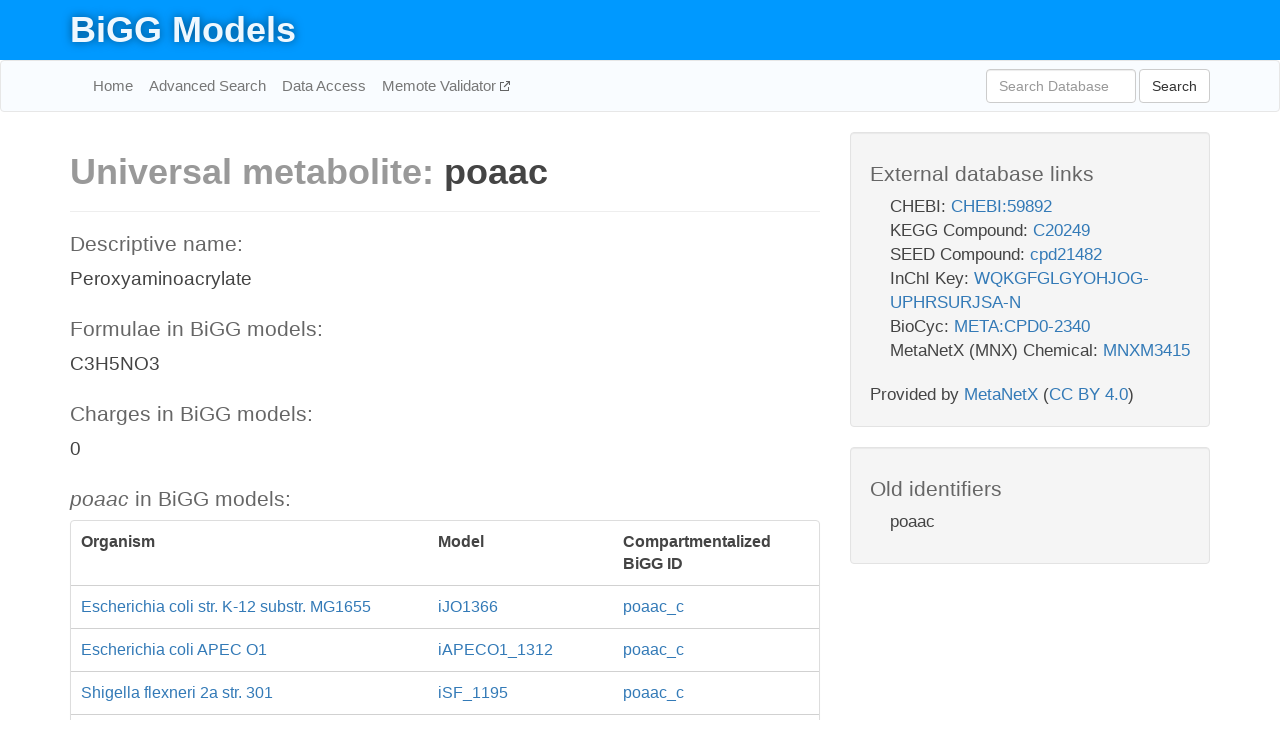

--- FILE ---
content_type: text/html; charset=UTF-8
request_url: http://bigg.ucsd.edu/universal/metabolites/poaac
body_size: 4909
content:
<!DOCTYPE html>
<html lang="en">
  <head>
    <title>BiGG Metabolite poaac</title>

    <!-- Bootstrap and jQuery -->
    <script src="//code.jquery.com/jquery-1.9.1.min.js"></script>
    <script src="//netdna.bootstrapcdn.com/bootstrap/3.3.6/js/bootstrap.min.js"></script>
    <link rel="stylesheet" href="//netdna.bootstrapcdn.com/bootstrap/3.3.6/css/bootstrap.min.css"/>
    <link rel="stylesheet" href="//netdna.bootstrapcdn.com/font-awesome/4.0.3/css/font-awesome.min.css"/>

    <!-- BiGG styles and js -->
    <script src="/static/js/script.js"></script>
    <script src="/static/js/question_mark.js"></script>
    <link rel="stylesheet" href="/static/css/style.css"/>

    <!-- Favicon -->
    <link rel="icon" type="image/png" href="/static/assets/favicon.ico">

    <meta charset="utf-8"/>
    <meta name="viewport" content="width=device-width, initial-scale=1.0, maximum-scale=1.0, user-scalable=no"/>
    <meta name="google" content="notranslate">
    <meta name="description" content="Universal BiGG metabolite poaac. Peroxyaminoacrylate.">
    <meta http-equiv="Content-Language" content="en">

    <script>
 (function(i,s,o,g,r,a,m){i['GoogleAnalyticsObject']=r;i[r]=i[r]||function(){
     (i[r].q=i[r].q||[]).push(arguments)},i[r].l=1*new Date();a=s.createElement(o),
                          m=s.getElementsByTagName(o)[0];a.async=1;a.src=g;m.parentNode.insertBefore(a,m)
 })(window,document,'script','//www.google-analytics.com/analytics.js','ga');

 ga('create', 'UA-129739-10', 'auto');
 ga('send', 'pageview');
</script>
  </head>
  <body>
    
      <div id="nav-title-background">
        <div class="container">
          <div id="nav-title">
            <h1><a href="/">BiGG Models</a></h1>
          </div>
        </div>
      </div>

      <div class="navbar navbar-default" role="navigation">
        <div class="container">
          <div class="navbar-header">
            <button type="button" class="navbar-toggle" data-toggle="collapse" data-target=".navbar-collapse">
              <span class="sr-only">Toggle navigation</span>
              <span class="icon-bar"></span>
              <span class="icon-bar"></span>
              <span class="icon-bar"></span>
            </button>
            <!--<a class="navbar-brand" href="http://gcrg.ucsd.edu/"><strong>SBRG</strong></a>-->
          </div>

          <div class="navbar-collapse collapse ">

            <ul class="nav navbar-nav navbar-left">

              <li><a href="/">Home</a></li>
              <li><a href="/advanced_search">Advanced Search</a></li>
              <li><a href="/data_access">Data Access</a></li>
              <li><a href="https://memote.io" target="_blank" class="link-out">
                Memote Validator
              </a></li>

            </ul>
            <ul class="nav navbar-nav navbar-right">

              <form id="search-form" class="navbar-form" action="/search" method="get">
                <div class="form-group" style="display: inline; margin-right: 3px;">
                  <input id="search" type="text" name="query"
                         class="form-control" placeholder="Search Database"
                         style="width:150px;" />
                </div>
                <button type="submit" class="btn btn-default">Search</button>
              </form>
            </ul>

          </div>
        </div>
      </div>

    

    <div class="container">
      <div class="row">
        <div class="col-lg-12" >
          

  <div class="row">
    <div class="col-lg-8">
      <h1>
        <span class="light">Universal metabolite: </span>
        <span>poaac</span>
      </h1>

      <hr/>

      <h4>Descriptive name:</h4>
      <p>Peroxyaminoacrylate</p>

      <h4>Formulae in BiGG models: </h4>
      <p>C3H5NO3</p>

      <h4>Charges in BiGG models: </h4>
      <p>0</p>

      <h4><i>poaac</i> in BiGG models:</h4>
      <div class="panel panel-default">
        <div class="table table-hover">
          <div class="table-header">
            <div class="table-row">
              <div class="table-cell" style="width: 50%">Organism</div>
              <div class="table-cell" style="width: 25%">Model</div>
              <div class="table-cell" style="width: 25%">Compartmentalized BiGG ID</div>
            </div>
          </div>
          <div class="table-body">
            
            <a href="/models/iJO1366/metabolites/poaac_c">
              <div class="table-row">
                <div class="table-cell" style="width: 50%">
                  Escherichia coli str. K-12 substr. MG1655
                </div>
                <div class="table-cell" style="width: 25%">
                  iJO1366
                </div>
                <div class="table-cell" style="width: 25%">
                  poaac_c
                </div>
              </div>
            </a>
            
            <a href="/models/iAPECO1_1312/metabolites/poaac_c">
              <div class="table-row">
                <div class="table-cell" style="width: 50%">
                  Escherichia coli APEC O1
                </div>
                <div class="table-cell" style="width: 25%">
                  iAPECO1_1312
                </div>
                <div class="table-cell" style="width: 25%">
                  poaac_c
                </div>
              </div>
            </a>
            
            <a href="/models/iSF_1195/metabolites/poaac_c">
              <div class="table-row">
                <div class="table-cell" style="width: 50%">
                  Shigella flexneri 2a str. 301
                </div>
                <div class="table-cell" style="width: 25%">
                  iSF_1195
                </div>
                <div class="table-cell" style="width: 25%">
                  poaac_c
                </div>
              </div>
            </a>
            
            <a href="/models/iBWG_1329/metabolites/poaac_c">
              <div class="table-row">
                <div class="table-cell" style="width: 50%">
                  Escherichia coli BW2952
                </div>
                <div class="table-cell" style="width: 25%">
                  iBWG_1329
                </div>
                <div class="table-cell" style="width: 25%">
                  poaac_c
                </div>
              </div>
            </a>
            
            <a href="/models/iB21_1397/metabolites/poaac_c">
              <div class="table-row">
                <div class="table-cell" style="width: 50%">
                  Escherichia coli BL21(DE3)
                </div>
                <div class="table-cell" style="width: 25%">
                  iB21_1397
                </div>
                <div class="table-cell" style="width: 25%">
                  poaac_c
                </div>
              </div>
            </a>
            
            <a href="/models/ic_1306/metabolites/poaac_c">
              <div class="table-row">
                <div class="table-cell" style="width: 50%">
                  Escherichia coli CFT073
                </div>
                <div class="table-cell" style="width: 25%">
                  ic_1306
                </div>
                <div class="table-cell" style="width: 25%">
                  poaac_c
                </div>
              </div>
            </a>
            
            <a href="/models/iE2348C_1286/metabolites/poaac_c">
              <div class="table-row">
                <div class="table-cell" style="width: 50%">
                  Escherichia coli O127:H6 str. E2348/69
                </div>
                <div class="table-cell" style="width: 25%">
                  iE2348C_1286
                </div>
                <div class="table-cell" style="width: 25%">
                  poaac_c
                </div>
              </div>
            </a>
            
            <a href="/models/iEC042_1314/metabolites/poaac_c">
              <div class="table-row">
                <div class="table-cell" style="width: 50%">
                  Escherichia coli 042
                </div>
                <div class="table-cell" style="width: 25%">
                  iEC042_1314
                </div>
                <div class="table-cell" style="width: 25%">
                  poaac_c
                </div>
              </div>
            </a>
            
            <a href="/models/iEC55989_1330/metabolites/poaac_c">
              <div class="table-row">
                <div class="table-cell" style="width: 50%">
                  Escherichia coli 55989
                </div>
                <div class="table-cell" style="width: 25%">
                  iEC55989_1330
                </div>
                <div class="table-cell" style="width: 25%">
                  poaac_c
                </div>
              </div>
            </a>
            
            <a href="/models/iECABU_c1320/metabolites/poaac_c">
              <div class="table-row">
                <div class="table-cell" style="width: 50%">
                  Escherichia coli ABU 83972
                </div>
                <div class="table-cell" style="width: 25%">
                  iECABU_c1320
                </div>
                <div class="table-cell" style="width: 25%">
                  poaac_c
                </div>
              </div>
            </a>
            
            <a href="/models/iECB_1328/metabolites/poaac_c">
              <div class="table-row">
                <div class="table-cell" style="width: 50%">
                  Escherichia coli B str. REL606
                </div>
                <div class="table-cell" style="width: 25%">
                  iECB_1328
                </div>
                <div class="table-cell" style="width: 25%">
                  poaac_c
                </div>
              </div>
            </a>
            
            <a href="/models/iECBD_1354/metabolites/poaac_c">
              <div class="table-row">
                <div class="table-cell" style="width: 50%">
                  Escherichia coli 'BL21-Gold(DE3)pLysS AG'
                </div>
                <div class="table-cell" style="width: 25%">
                  iECBD_1354
                </div>
                <div class="table-cell" style="width: 25%">
                  poaac_c
                </div>
              </div>
            </a>
            
            <a href="/models/iECD_1391/metabolites/poaac_c">
              <div class="table-row">
                <div class="table-cell" style="width: 50%">
                  Escherichia coli BL21(DE3)
                </div>
                <div class="table-cell" style="width: 25%">
                  iECD_1391
                </div>
                <div class="table-cell" style="width: 25%">
                  poaac_c
                </div>
              </div>
            </a>
            
            <a href="/models/iEcDH1_1363/metabolites/poaac_c">
              <div class="table-row">
                <div class="table-cell" style="width: 50%">
                  Escherichia coli DH1
                </div>
                <div class="table-cell" style="width: 25%">
                  iEcDH1_1363
                </div>
                <div class="table-cell" style="width: 25%">
                  poaac_c
                </div>
              </div>
            </a>
            
            <a href="/models/iECDH1ME8569_1439/metabolites/poaac_c">
              <div class="table-row">
                <div class="table-cell" style="width: 50%">
                  Escherichia coli DH1
                </div>
                <div class="table-cell" style="width: 25%">
                  iECDH1ME8569_1439
                </div>
                <div class="table-cell" style="width: 25%">
                  poaac_c
                </div>
              </div>
            </a>
            
            <a href="/models/iECDH10B_1368/metabolites/poaac_c">
              <div class="table-row">
                <div class="table-cell" style="width: 50%">
                  Escherichia coli str. K-12 substr. DH10B
                </div>
                <div class="table-cell" style="width: 25%">
                  iECDH10B_1368
                </div>
                <div class="table-cell" style="width: 25%">
                  poaac_c
                </div>
              </div>
            </a>
            
            <a href="/models/iEcE24377_1341/metabolites/poaac_c">
              <div class="table-row">
                <div class="table-cell" style="width: 50%">
                  Escherichia coli O139:H28 str. E24377A
                </div>
                <div class="table-cell" style="width: 25%">
                  iEcE24377_1341
                </div>
                <div class="table-cell" style="width: 25%">
                  poaac_c
                </div>
              </div>
            </a>
            
            <a href="/models/iECED1_1282/metabolites/poaac_c">
              <div class="table-row">
                <div class="table-cell" style="width: 50%">
                  Escherichia coli ED1a
                </div>
                <div class="table-cell" style="width: 25%">
                  iECED1_1282
                </div>
                <div class="table-cell" style="width: 25%">
                  poaac_c
                </div>
              </div>
            </a>
            
            <a href="/models/iECH74115_1262/metabolites/poaac_c">
              <div class="table-row">
                <div class="table-cell" style="width: 50%">
                  Escherichia coli O157:H7 str. EC4115
                </div>
                <div class="table-cell" style="width: 25%">
                  iECH74115_1262
                </div>
                <div class="table-cell" style="width: 25%">
                  poaac_c
                </div>
              </div>
            </a>
            
            <a href="/models/iEcHS_1320/metabolites/poaac_c">
              <div class="table-row">
                <div class="table-cell" style="width: 50%">
                  Escherichia coli HS
                </div>
                <div class="table-cell" style="width: 25%">
                  iEcHS_1320
                </div>
                <div class="table-cell" style="width: 25%">
                  poaac_c
                </div>
              </div>
            </a>
            
            <a href="/models/iECIAI1_1343/metabolites/poaac_c">
              <div class="table-row">
                <div class="table-cell" style="width: 50%">
                  Escherichia coli IAI1
                </div>
                <div class="table-cell" style="width: 25%">
                  iECIAI1_1343
                </div>
                <div class="table-cell" style="width: 25%">
                  poaac_c
                </div>
              </div>
            </a>
            
            <a href="/models/iECIAI39_1322/metabolites/poaac_c">
              <div class="table-row">
                <div class="table-cell" style="width: 50%">
                  Escherichia coli IAI39
                </div>
                <div class="table-cell" style="width: 25%">
                  iECIAI39_1322
                </div>
                <div class="table-cell" style="width: 25%">
                  poaac_c
                </div>
              </div>
            </a>
            
            <a href="/models/iECNA114_1301/metabolites/poaac_c">
              <div class="table-row">
                <div class="table-cell" style="width: 50%">
                  Escherichia coli NA114
                </div>
                <div class="table-cell" style="width: 25%">
                  iECNA114_1301
                </div>
                <div class="table-cell" style="width: 25%">
                  poaac_c
                </div>
              </div>
            </a>
            
            <a href="/models/iECO103_1326/metabolites/poaac_c">
              <div class="table-row">
                <div class="table-cell" style="width: 50%">
                  Escherichia coli O103:H2 str. 12009
                </div>
                <div class="table-cell" style="width: 25%">
                  iECO103_1326
                </div>
                <div class="table-cell" style="width: 25%">
                  poaac_c
                </div>
              </div>
            </a>
            
            <a href="/models/iECO111_1330/metabolites/poaac_c">
              <div class="table-row">
                <div class="table-cell" style="width: 50%">
                  Escherichia coli O111:H- str. 11128
                </div>
                <div class="table-cell" style="width: 25%">
                  iECO111_1330
                </div>
                <div class="table-cell" style="width: 25%">
                  poaac_c
                </div>
              </div>
            </a>
            
            <a href="/models/iECO26_1355/metabolites/poaac_c">
              <div class="table-row">
                <div class="table-cell" style="width: 50%">
                  Escherichia coli O26:H11 str. 11368
                </div>
                <div class="table-cell" style="width: 25%">
                  iECO26_1355
                </div>
                <div class="table-cell" style="width: 25%">
                  poaac_c
                </div>
              </div>
            </a>
            
            <a href="/models/iECOK1_1307/metabolites/poaac_c">
              <div class="table-row">
                <div class="table-cell" style="width: 50%">
                  Escherichia coli IHE3034
                </div>
                <div class="table-cell" style="width: 25%">
                  iECOK1_1307
                </div>
                <div class="table-cell" style="width: 25%">
                  poaac_c
                </div>
              </div>
            </a>
            
            <a href="/models/iEcolC_1368/metabolites/poaac_c">
              <div class="table-row">
                <div class="table-cell" style="width: 50%">
                  Escherichia coli ATCC 8739
                </div>
                <div class="table-cell" style="width: 25%">
                  iEcolC_1368
                </div>
                <div class="table-cell" style="width: 25%">
                  poaac_c
                </div>
              </div>
            </a>
            
            <a href="/models/iECP_1309/metabolites/poaac_c">
              <div class="table-row">
                <div class="table-cell" style="width: 50%">
                  Escherichia coli 536
                </div>
                <div class="table-cell" style="width: 25%">
                  iECP_1309
                </div>
                <div class="table-cell" style="width: 25%">
                  poaac_c
                </div>
              </div>
            </a>
            
            <a href="/models/iECS88_1305/metabolites/poaac_c">
              <div class="table-row">
                <div class="table-cell" style="width: 50%">
                  Escherichia coli S88
                </div>
                <div class="table-cell" style="width: 25%">
                  iECS88_1305
                </div>
                <div class="table-cell" style="width: 25%">
                  poaac_c
                </div>
              </div>
            </a>
            
            <a href="/models/iECs_1301/metabolites/poaac_c">
              <div class="table-row">
                <div class="table-cell" style="width: 50%">
                  Escherichia coli O157:H7 str. Sakai
                </div>
                <div class="table-cell" style="width: 25%">
                  iECs_1301
                </div>
                <div class="table-cell" style="width: 25%">
                  poaac_c
                </div>
              </div>
            </a>
            
            <a href="/models/iECSE_1348/metabolites/poaac_c">
              <div class="table-row">
                <div class="table-cell" style="width: 50%">
                  Escherichia coli SE11
                </div>
                <div class="table-cell" style="width: 25%">
                  iECSE_1348
                </div>
                <div class="table-cell" style="width: 25%">
                  poaac_c
                </div>
              </div>
            </a>
            
            <a href="/models/iECSF_1327/metabolites/poaac_c">
              <div class="table-row">
                <div class="table-cell" style="width: 50%">
                  Escherichia coli SE15
                </div>
                <div class="table-cell" style="width: 25%">
                  iECSF_1327
                </div>
                <div class="table-cell" style="width: 25%">
                  poaac_c
                </div>
              </div>
            </a>
            
            <a href="/models/iEcSMS35_1347/metabolites/poaac_c">
              <div class="table-row">
                <div class="table-cell" style="width: 50%">
                  Escherichia coli SMS-3-5
                </div>
                <div class="table-cell" style="width: 25%">
                  iEcSMS35_1347
                </div>
                <div class="table-cell" style="width: 25%">
                  poaac_c
                </div>
              </div>
            </a>
            
            <a href="/models/iECSP_1301/metabolites/poaac_c">
              <div class="table-row">
                <div class="table-cell" style="width: 50%">
                  Escherichia coli O157:H7 str. TW14359
                </div>
                <div class="table-cell" style="width: 25%">
                  iECSP_1301
                </div>
                <div class="table-cell" style="width: 25%">
                  poaac_c
                </div>
              </div>
            </a>
            
            <a href="/models/iECUMN_1333/metabolites/poaac_c">
              <div class="table-row">
                <div class="table-cell" style="width: 50%">
                  Escherichia coli UMN026
                </div>
                <div class="table-cell" style="width: 25%">
                  iECUMN_1333
                </div>
                <div class="table-cell" style="width: 25%">
                  poaac_c
                </div>
              </div>
            </a>
            
            <a href="/models/iECW_1372/metabolites/poaac_c">
              <div class="table-row">
                <div class="table-cell" style="width: 50%">
                  Escherichia coli W
                </div>
                <div class="table-cell" style="width: 25%">
                  iECW_1372
                </div>
                <div class="table-cell" style="width: 25%">
                  poaac_c
                </div>
              </div>
            </a>
            
            <a href="/models/iEKO11_1354/metabolites/poaac_c">
              <div class="table-row">
                <div class="table-cell" style="width: 50%">
                  Escherichia coli KO11FL
                </div>
                <div class="table-cell" style="width: 25%">
                  iEKO11_1354
                </div>
                <div class="table-cell" style="width: 25%">
                  poaac_c
                </div>
              </div>
            </a>
            
            <a href="/models/iETEC_1333/metabolites/poaac_c">
              <div class="table-row">
                <div class="table-cell" style="width: 50%">
                  Escherichia coli ETEC H10407
                </div>
                <div class="table-cell" style="width: 25%">
                  iETEC_1333
                </div>
                <div class="table-cell" style="width: 25%">
                  poaac_c
                </div>
              </div>
            </a>
            
            <a href="/models/iG2583_1286/metabolites/poaac_c">
              <div class="table-row">
                <div class="table-cell" style="width: 50%">
                  Escherichia coli O55:H7 str. CB9615
                </div>
                <div class="table-cell" style="width: 25%">
                  iG2583_1286
                </div>
                <div class="table-cell" style="width: 25%">
                  poaac_c
                </div>
              </div>
            </a>
            
            <a href="/models/iLF82_1304/metabolites/poaac_c">
              <div class="table-row">
                <div class="table-cell" style="width: 50%">
                  Escherichia coli LF82
                </div>
                <div class="table-cell" style="width: 25%">
                  iLF82_1304
                </div>
                <div class="table-cell" style="width: 25%">
                  poaac_c
                </div>
              </div>
            </a>
            
            <a href="/models/iNRG857_1313/metabolites/poaac_c">
              <div class="table-row">
                <div class="table-cell" style="width: 50%">
                  Escherichia coli O83:H1 str. NRG 857C
                </div>
                <div class="table-cell" style="width: 25%">
                  iNRG857_1313
                </div>
                <div class="table-cell" style="width: 25%">
                  poaac_c
                </div>
              </div>
            </a>
            
            <a href="/models/iS_1188/metabolites/poaac_c">
              <div class="table-row">
                <div class="table-cell" style="width: 50%">
                  Shigella flexneri 2a str. 2457T
                </div>
                <div class="table-cell" style="width: 25%">
                  iS_1188
                </div>
                <div class="table-cell" style="width: 25%">
                  poaac_c
                </div>
              </div>
            </a>
            
            <a href="/models/iSDY_1059/metabolites/poaac_c">
              <div class="table-row">
                <div class="table-cell" style="width: 50%">
                  Shigella dysenteriae Sd197
                </div>
                <div class="table-cell" style="width: 25%">
                  iSDY_1059
                </div>
                <div class="table-cell" style="width: 25%">
                  poaac_c
                </div>
              </div>
            </a>
            
            <a href="/models/iSFV_1184/metabolites/poaac_c">
              <div class="table-row">
                <div class="table-cell" style="width: 50%">
                  Shigella flexneri 5 str. 8401
                </div>
                <div class="table-cell" style="width: 25%">
                  iSFV_1184
                </div>
                <div class="table-cell" style="width: 25%">
                  poaac_c
                </div>
              </div>
            </a>
            
            <a href="/models/iSFxv_1172/metabolites/poaac_c">
              <div class="table-row">
                <div class="table-cell" style="width: 50%">
                  Shigella flexneri 2002017
                </div>
                <div class="table-cell" style="width: 25%">
                  iSFxv_1172
                </div>
                <div class="table-cell" style="width: 25%">
                  poaac_c
                </div>
              </div>
            </a>
            
            <a href="/models/iSSON_1240/metabolites/poaac_c">
              <div class="table-row">
                <div class="table-cell" style="width: 50%">
                  Shigella sonnei Ss046
                </div>
                <div class="table-cell" style="width: 25%">
                  iSSON_1240
                </div>
                <div class="table-cell" style="width: 25%">
                  poaac_c
                </div>
              </div>
            </a>
            
            <a href="/models/iUMN146_1321/metabolites/poaac_c">
              <div class="table-row">
                <div class="table-cell" style="width: 50%">
                  Escherichia coli UM146
                </div>
                <div class="table-cell" style="width: 25%">
                  iUMN146_1321
                </div>
                <div class="table-cell" style="width: 25%">
                  poaac_c
                </div>
              </div>
            </a>
            
            <a href="/models/iUMNK88_1353/metabolites/poaac_c">
              <div class="table-row">
                <div class="table-cell" style="width: 50%">
                  Escherichia coli UMNK88
                </div>
                <div class="table-cell" style="width: 25%">
                  iUMNK88_1353
                </div>
                <div class="table-cell" style="width: 25%">
                  poaac_c
                </div>
              </div>
            </a>
            
            <a href="/models/iUTI89_1310/metabolites/poaac_c">
              <div class="table-row">
                <div class="table-cell" style="width: 50%">
                  Escherichia coli UTI89
                </div>
                <div class="table-cell" style="width: 25%">
                  iUTI89_1310
                </div>
                <div class="table-cell" style="width: 25%">
                  poaac_c
                </div>
              </div>
            </a>
            
            <a href="/models/iWFL_1372/metabolites/poaac_c">
              <div class="table-row">
                <div class="table-cell" style="width: 50%">
                  Escherichia coli W
                </div>
                <div class="table-cell" style="width: 25%">
                  iWFL_1372
                </div>
                <div class="table-cell" style="width: 25%">
                  poaac_c
                </div>
              </div>
            </a>
            
            <a href="/models/iZ_1308/metabolites/poaac_c">
              <div class="table-row">
                <div class="table-cell" style="width: 50%">
                  Escherichia coli O157:H7 str. EDL933
                </div>
                <div class="table-cell" style="width: 25%">
                  iZ_1308
                </div>
                <div class="table-cell" style="width: 25%">
                  poaac_c
                </div>
              </div>
            </a>
            
            <a href="/models/iY75_1357/metabolites/poaac_c">
              <div class="table-row">
                <div class="table-cell" style="width: 50%">
                  Escherichia coli str. K-12 substr. W3110
                </div>
                <div class="table-cell" style="width: 25%">
                  iY75_1357
                </div>
                <div class="table-cell" style="width: 25%">
                  poaac_c
                </div>
              </div>
            </a>
            
            <a href="/models/iML1515/metabolites/poaac_c">
              <div class="table-row">
                <div class="table-cell" style="width: 50%">
                  Escherichia coli str. K-12 substr. MG1655
                </div>
                <div class="table-cell" style="width: 25%">
                  iML1515
                </div>
                <div class="table-cell" style="width: 25%">
                  poaac_c
                </div>
              </div>
            </a>
            
            <a href="/models/iEC1356_Bl21DE3/metabolites/poaac_c">
              <div class="table-row">
                <div class="table-cell" style="width: 50%">
                  Escherichia coli BL21(DE3)
                </div>
                <div class="table-cell" style="width: 25%">
                  iEC1356_Bl21DE3
                </div>
                <div class="table-cell" style="width: 25%">
                  poaac_c
                </div>
              </div>
            </a>
            
            <a href="/models/iEC1349_Crooks/metabolites/poaac_c">
              <div class="table-row">
                <div class="table-cell" style="width: 50%">
                  Escherichia coli ATCC 8739
                </div>
                <div class="table-cell" style="width: 25%">
                  iEC1349_Crooks
                </div>
                <div class="table-cell" style="width: 25%">
                  poaac_c
                </div>
              </div>
            </a>
            
            <a href="/models/iEC1364_W/metabolites/poaac_c">
              <div class="table-row">
                <div class="table-cell" style="width: 50%">
                  Escherichia coli W
                </div>
                <div class="table-cell" style="width: 25%">
                  iEC1364_W
                </div>
                <div class="table-cell" style="width: 25%">
                  poaac_c
                </div>
              </div>
            </a>
            
            <a href="/models/iEC1372_W3110/metabolites/poaac_c">
              <div class="table-row">
                <div class="table-cell" style="width: 50%">
                  Escherichia coli str. K-12 substr. W3110
                </div>
                <div class="table-cell" style="width: 25%">
                  iEC1372_W3110
                </div>
                <div class="table-cell" style="width: 25%">
                  poaac_c
                </div>
              </div>
            </a>
            
            <a href="/models/iEC1368_DH5a/metabolites/poaac_c">
              <div class="table-row">
                <div class="table-cell" style="width: 50%">
                  Escherichia coli DH5[alpha]
                </div>
                <div class="table-cell" style="width: 25%">
                  iEC1368_DH5a
                </div>
                <div class="table-cell" style="width: 25%">
                  poaac_c
                </div>
              </div>
            </a>
            
            <a href="/models/iEC1344_C/metabolites/poaac_c">
              <div class="table-row">
                <div class="table-cell" style="width: 50%">
                  Escherichia coli C
                </div>
                <div class="table-cell" style="width: 25%">
                  iEC1344_C
                </div>
                <div class="table-cell" style="width: 25%">
                  poaac_c
                </div>
              </div>
            </a>
            
          </div>
        </div>
      </div>

      <hr class="section-break">
<h3>
  <a href="https://github.com/SBRG/bigg_models/issues/new" target="_blank" id="comment-link">
    Report an error on this page
  </a>
  
    
      <a tabindex="0" role="button" type="button" class="btn btn-default btn-xs"
   style="position: relative; top: -8px; padding: 0.2em; height: 1.8em;" data-trigger="click"
   data-toggle="popover" data-placement="bottom"
   data-title="Reporting errors"
   data-content="You will need an account on GitHub to report the error. If you prefer not to sign up for GitHub, please send your report to Zachary King <zaking@ucsd.edu>.">
   ?
</a>
    
   
</h3>

    </div>

    <!-- Side bar -->
    <div class="col-lg-4">
      <div class="well database-well">
  <h4>External database links</h4>
  <ul class="list-unstyled">
    
      <li>CHEBI:
        
          <a href="http://identifiers.org/chebi/CHEBI:59892" target="_blank">CHEBI:59892</a>
        
      </li>
    
      <li>KEGG Compound:
        
          <a href="http://identifiers.org/kegg.compound/C20249" target="_blank">C20249</a>
        
      </li>
    
      <li>SEED Compound:
        
          <a href="http://identifiers.org/seed.compound/cpd21482" target="_blank">cpd21482</a>
        
      </li>
    
      <li>InChI Key:
        
          <a href="https://identifiers.org/inchikey/WQKGFGLGYOHJOG-UPHRSURJSA-N" target="_blank">WQKGFGLGYOHJOG-UPHRSURJSA-N</a>
        
      </li>
    
      <li>BioCyc:
        
          <a href="http://identifiers.org/biocyc/META:CPD0-2340" target="_blank">META:CPD0-2340</a>
        
      </li>
    
      <li>MetaNetX (MNX) Chemical:
        
          <a href="http://identifiers.org/metanetx.chemical/MNXM3415" target="_blank">MNXM3415</a>
        
      </li>
    
  </ul>
  
  <p style="font-size: 17px; margin: 20px 0 0 0">
    Provided by <a href="http://metanetx.org">MetaNetX</a>
    (<a href="https://creativecommons.org/licenses/by/4.0">CC BY 4.0</a>)
  </p>
  
</div>
      <div class="well database-well">
  <h4>Old identifiers</h4>
  <ul class="list-unstyled">
    poaac
  </ul>
</div>
    </div>

  </div>

        </div>
      </div>

      <footer class="row">
        <div class="col-lg-12" style="margin:60px 0;">
          <hr>
          <p style="font-size: 15px;">
  Latest BiGG Models publication:
  <br/><br/>
  King ZA, Lu JS, Dräger A, Miller PC, Federowicz S, Lerman JA, Ebrahim A,
  Palsson BO, and Lewis NE. <b>BiGG Models: A platform for
  integrating, standardizing, and sharing genome-scale models</b>
  (2016) Nucleic Acids Research 44(D1):D515-D522.
  doi:<a href="http://dx.doi.org/10.1093/nar/gkv1049" target="_blank">10.1093/nar/gkv1049</a>
</p>
          <hr>
          <p>Copyright &copy; 2019 The Regents of the University of California.</p>
        </div>
      </footer>
    </div>

    <script src="//cdnjs.cloudflare.com/ajax/libs/typeahead.js/0.11.1/typeahead.bundle.min.js"></script>
<link href="/static/css/typeahead.css" rel="stylesheet"/>
<script>
 var bh = new Bloodhound({
   datumTokenizer: Bloodhound.tokenizers.whitespace,
   queryTokenizer: Bloodhound.tokenizers.whitespace,
   remote: {
     url: '/autocomplete?query=%QUERY',
     wildcard: '%QUERY',
   },
 })
   $('#search').typeahead({
     minLength: 3,
     highlight: true,
     hint: true,
   }, {
     name: 'search',
     source: bh,
   }).bind('typeahead:select', function (event, suggestion) {
     $('#search-form').trigger('submit')
   }).keypress(function (event) {
     if (event.keyCode == 13)
       $('#search-form').trigger('submit')
   })
</script>
  </body>
</html>